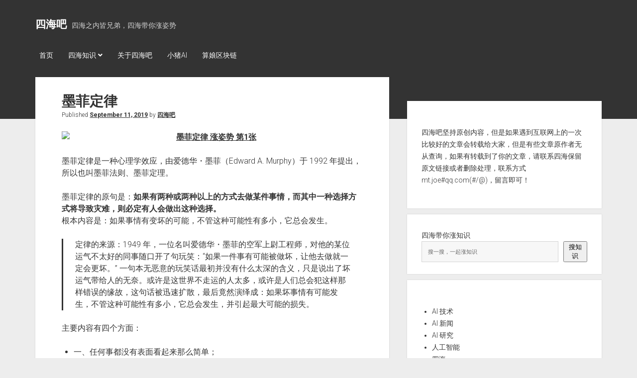

--- FILE ---
content_type: text/html; charset=UTF-8
request_url: https://sihaiba.com/%E5%A2%A8%E8%8F%B2%E5%AE%9A%E5%BE%8B.html
body_size: 18149
content:
<!DOCTYPE html>

<html lang="en-US">

<head>
	<title>墨菲定律 &#8211; 四海吧</title>
<meta name='robots' content='max-image-preview:large' />
<meta charset="UTF-8" />
<meta name="viewport" content="width=device-width, initial-scale=1" />
<meta name="template" content="Period 1.720" />
<link rel='dns-prefetch' href='//fonts.googleapis.com' />
<link rel="alternate" type="application/rss+xml" title="四海吧 &raquo; Feed" href="https://sihaiba.com/feed" />
<link rel="alternate" type="application/rss+xml" title="四海吧 &raquo; Comments Feed" href="https://sihaiba.com/comments/feed" />
<link rel="alternate" type="application/rss+xml" title="四海吧 &raquo; 墨菲定律 Comments Feed" href="https://sihaiba.com/%e5%a2%a8%e8%8f%b2%e5%ae%9a%e5%be%8b.html/feed" />
<link rel="alternate" title="oEmbed (JSON)" type="application/json+oembed" href="https://sihaiba.com/wp-json/oembed/1.0/embed?url=https%3A%2F%2Fsihaiba.com%2F%25e5%25a2%25a8%25e8%258f%25b2%25e5%25ae%259a%25e5%25be%258b.html" />
<link rel="alternate" title="oEmbed (XML)" type="text/xml+oembed" href="https://sihaiba.com/wp-json/oembed/1.0/embed?url=https%3A%2F%2Fsihaiba.com%2F%25e5%25a2%25a8%25e8%258f%25b2%25e5%25ae%259a%25e5%25be%258b.html&#038;format=xml" />
<style id='wp-img-auto-sizes-contain-inline-css' type='text/css'>
img:is([sizes=auto i],[sizes^="auto," i]){contain-intrinsic-size:3000px 1500px}
/*# sourceURL=wp-img-auto-sizes-contain-inline-css */
</style>
<style id='wp-emoji-styles-inline-css' type='text/css'>

	img.wp-smiley, img.emoji {
		display: inline !important;
		border: none !important;
		box-shadow: none !important;
		height: 1em !important;
		width: 1em !important;
		margin: 0 0.07em !important;
		vertical-align: -0.1em !important;
		background: none !important;
		padding: 0 !important;
	}
/*# sourceURL=wp-emoji-styles-inline-css */
</style>
<style id='wp-block-library-inline-css' type='text/css'>
:root{--wp-block-synced-color:#7a00df;--wp-block-synced-color--rgb:122,0,223;--wp-bound-block-color:var(--wp-block-synced-color);--wp-editor-canvas-background:#ddd;--wp-admin-theme-color:#007cba;--wp-admin-theme-color--rgb:0,124,186;--wp-admin-theme-color-darker-10:#006ba1;--wp-admin-theme-color-darker-10--rgb:0,107,160.5;--wp-admin-theme-color-darker-20:#005a87;--wp-admin-theme-color-darker-20--rgb:0,90,135;--wp-admin-border-width-focus:2px}@media (min-resolution:192dpi){:root{--wp-admin-border-width-focus:1.5px}}.wp-element-button{cursor:pointer}:root .has-very-light-gray-background-color{background-color:#eee}:root .has-very-dark-gray-background-color{background-color:#313131}:root .has-very-light-gray-color{color:#eee}:root .has-very-dark-gray-color{color:#313131}:root .has-vivid-green-cyan-to-vivid-cyan-blue-gradient-background{background:linear-gradient(135deg,#00d084,#0693e3)}:root .has-purple-crush-gradient-background{background:linear-gradient(135deg,#34e2e4,#4721fb 50%,#ab1dfe)}:root .has-hazy-dawn-gradient-background{background:linear-gradient(135deg,#faaca8,#dad0ec)}:root .has-subdued-olive-gradient-background{background:linear-gradient(135deg,#fafae1,#67a671)}:root .has-atomic-cream-gradient-background{background:linear-gradient(135deg,#fdd79a,#004a59)}:root .has-nightshade-gradient-background{background:linear-gradient(135deg,#330968,#31cdcf)}:root .has-midnight-gradient-background{background:linear-gradient(135deg,#020381,#2874fc)}:root{--wp--preset--font-size--normal:16px;--wp--preset--font-size--huge:42px}.has-regular-font-size{font-size:1em}.has-larger-font-size{font-size:2.625em}.has-normal-font-size{font-size:var(--wp--preset--font-size--normal)}.has-huge-font-size{font-size:var(--wp--preset--font-size--huge)}.has-text-align-center{text-align:center}.has-text-align-left{text-align:left}.has-text-align-right{text-align:right}.has-fit-text{white-space:nowrap!important}#end-resizable-editor-section{display:none}.aligncenter{clear:both}.items-justified-left{justify-content:flex-start}.items-justified-center{justify-content:center}.items-justified-right{justify-content:flex-end}.items-justified-space-between{justify-content:space-between}.screen-reader-text{border:0;clip-path:inset(50%);height:1px;margin:-1px;overflow:hidden;padding:0;position:absolute;width:1px;word-wrap:normal!important}.screen-reader-text:focus{background-color:#ddd;clip-path:none;color:#444;display:block;font-size:1em;height:auto;left:5px;line-height:normal;padding:15px 23px 14px;text-decoration:none;top:5px;width:auto;z-index:100000}html :where(.has-border-color){border-style:solid}html :where([style*=border-top-color]){border-top-style:solid}html :where([style*=border-right-color]){border-right-style:solid}html :where([style*=border-bottom-color]){border-bottom-style:solid}html :where([style*=border-left-color]){border-left-style:solid}html :where([style*=border-width]){border-style:solid}html :where([style*=border-top-width]){border-top-style:solid}html :where([style*=border-right-width]){border-right-style:solid}html :where([style*=border-bottom-width]){border-bottom-style:solid}html :where([style*=border-left-width]){border-left-style:solid}html :where(img[class*=wp-image-]){height:auto;max-width:100%}:where(figure){margin:0 0 1em}html :where(.is-position-sticky){--wp-admin--admin-bar--position-offset:var(--wp-admin--admin-bar--height,0px)}@media screen and (max-width:600px){html :where(.is-position-sticky){--wp-admin--admin-bar--position-offset:0px}}

/*# sourceURL=wp-block-library-inline-css */
</style><style id='wp-block-button-inline-css' type='text/css'>
.wp-block-button__link{align-content:center;box-sizing:border-box;cursor:pointer;display:inline-block;height:100%;text-align:center;word-break:break-word}.wp-block-button__link.aligncenter{text-align:center}.wp-block-button__link.alignright{text-align:right}:where(.wp-block-button__link){border-radius:9999px;box-shadow:none;padding:calc(.667em + 2px) calc(1.333em + 2px);text-decoration:none}.wp-block-button[style*=text-decoration] .wp-block-button__link{text-decoration:inherit}.wp-block-buttons>.wp-block-button.has-custom-width{max-width:none}.wp-block-buttons>.wp-block-button.has-custom-width .wp-block-button__link{width:100%}.wp-block-buttons>.wp-block-button.has-custom-font-size .wp-block-button__link{font-size:inherit}.wp-block-buttons>.wp-block-button.wp-block-button__width-25{width:calc(25% - var(--wp--style--block-gap, .5em)*.75)}.wp-block-buttons>.wp-block-button.wp-block-button__width-50{width:calc(50% - var(--wp--style--block-gap, .5em)*.5)}.wp-block-buttons>.wp-block-button.wp-block-button__width-75{width:calc(75% - var(--wp--style--block-gap, .5em)*.25)}.wp-block-buttons>.wp-block-button.wp-block-button__width-100{flex-basis:100%;width:100%}.wp-block-buttons.is-vertical>.wp-block-button.wp-block-button__width-25{width:25%}.wp-block-buttons.is-vertical>.wp-block-button.wp-block-button__width-50{width:50%}.wp-block-buttons.is-vertical>.wp-block-button.wp-block-button__width-75{width:75%}.wp-block-button.is-style-squared,.wp-block-button__link.wp-block-button.is-style-squared{border-radius:0}.wp-block-button.no-border-radius,.wp-block-button__link.no-border-radius{border-radius:0!important}:root :where(.wp-block-button .wp-block-button__link.is-style-outline),:root :where(.wp-block-button.is-style-outline>.wp-block-button__link){border:2px solid;padding:.667em 1.333em}:root :where(.wp-block-button .wp-block-button__link.is-style-outline:not(.has-text-color)),:root :where(.wp-block-button.is-style-outline>.wp-block-button__link:not(.has-text-color)){color:currentColor}:root :where(.wp-block-button .wp-block-button__link.is-style-outline:not(.has-background)),:root :where(.wp-block-button.is-style-outline>.wp-block-button__link:not(.has-background)){background-color:initial;background-image:none}
/*# sourceURL=https://sihaiba.com/wp-includes/blocks/button/style.min.css */
</style>
<style id='wp-block-categories-inline-css' type='text/css'>
.wp-block-categories{box-sizing:border-box}.wp-block-categories.alignleft{margin-right:2em}.wp-block-categories.alignright{margin-left:2em}.wp-block-categories.wp-block-categories-dropdown.aligncenter{text-align:center}.wp-block-categories .wp-block-categories__label{display:block;width:100%}
/*# sourceURL=https://sihaiba.com/wp-includes/blocks/categories/style.min.css */
</style>
<style id='wp-block-buttons-inline-css' type='text/css'>
.wp-block-buttons{box-sizing:border-box}.wp-block-buttons.is-vertical{flex-direction:column}.wp-block-buttons.is-vertical>.wp-block-button:last-child{margin-bottom:0}.wp-block-buttons>.wp-block-button{display:inline-block;margin:0}.wp-block-buttons.is-content-justification-left{justify-content:flex-start}.wp-block-buttons.is-content-justification-left.is-vertical{align-items:flex-start}.wp-block-buttons.is-content-justification-center{justify-content:center}.wp-block-buttons.is-content-justification-center.is-vertical{align-items:center}.wp-block-buttons.is-content-justification-right{justify-content:flex-end}.wp-block-buttons.is-content-justification-right.is-vertical{align-items:flex-end}.wp-block-buttons.is-content-justification-space-between{justify-content:space-between}.wp-block-buttons.aligncenter{text-align:center}.wp-block-buttons:not(.is-content-justification-space-between,.is-content-justification-right,.is-content-justification-left,.is-content-justification-center) .wp-block-button.aligncenter{margin-left:auto;margin-right:auto;width:100%}.wp-block-buttons[style*=text-decoration] .wp-block-button,.wp-block-buttons[style*=text-decoration] .wp-block-button__link{text-decoration:inherit}.wp-block-buttons.has-custom-font-size .wp-block-button__link{font-size:inherit}.wp-block-buttons .wp-block-button__link{width:100%}.wp-block-button.aligncenter{text-align:center}
/*# sourceURL=https://sihaiba.com/wp-includes/blocks/buttons/style.min.css */
</style>
<style id='wp-block-search-inline-css' type='text/css'>
.wp-block-search__button{margin-left:10px;word-break:normal}.wp-block-search__button.has-icon{line-height:0}.wp-block-search__button svg{height:1.25em;min-height:24px;min-width:24px;width:1.25em;fill:currentColor;vertical-align:text-bottom}:where(.wp-block-search__button){border:1px solid #ccc;padding:6px 10px}.wp-block-search__inside-wrapper{display:flex;flex:auto;flex-wrap:nowrap;max-width:100%}.wp-block-search__label{width:100%}.wp-block-search.wp-block-search__button-only .wp-block-search__button{box-sizing:border-box;display:flex;flex-shrink:0;justify-content:center;margin-left:0;max-width:100%}.wp-block-search.wp-block-search__button-only .wp-block-search__inside-wrapper{min-width:0!important;transition-property:width}.wp-block-search.wp-block-search__button-only .wp-block-search__input{flex-basis:100%;transition-duration:.3s}.wp-block-search.wp-block-search__button-only.wp-block-search__searchfield-hidden,.wp-block-search.wp-block-search__button-only.wp-block-search__searchfield-hidden .wp-block-search__inside-wrapper{overflow:hidden}.wp-block-search.wp-block-search__button-only.wp-block-search__searchfield-hidden .wp-block-search__input{border-left-width:0!important;border-right-width:0!important;flex-basis:0;flex-grow:0;margin:0;min-width:0!important;padding-left:0!important;padding-right:0!important;width:0!important}:where(.wp-block-search__input){appearance:none;border:1px solid #949494;flex-grow:1;font-family:inherit;font-size:inherit;font-style:inherit;font-weight:inherit;letter-spacing:inherit;line-height:inherit;margin-left:0;margin-right:0;min-width:3rem;padding:8px;text-decoration:unset!important;text-transform:inherit}:where(.wp-block-search__button-inside .wp-block-search__inside-wrapper){background-color:#fff;border:1px solid #949494;box-sizing:border-box;padding:4px}:where(.wp-block-search__button-inside .wp-block-search__inside-wrapper) .wp-block-search__input{border:none;border-radius:0;padding:0 4px}:where(.wp-block-search__button-inside .wp-block-search__inside-wrapper) .wp-block-search__input:focus{outline:none}:where(.wp-block-search__button-inside .wp-block-search__inside-wrapper) :where(.wp-block-search__button){padding:4px 8px}.wp-block-search.aligncenter .wp-block-search__inside-wrapper{margin:auto}.wp-block[data-align=right] .wp-block-search.wp-block-search__button-only .wp-block-search__inside-wrapper{float:right}
/*# sourceURL=https://sihaiba.com/wp-includes/blocks/search/style.min.css */
</style>
<style id='wp-block-tag-cloud-inline-css' type='text/css'>
.wp-block-tag-cloud{box-sizing:border-box}.wp-block-tag-cloud.aligncenter{justify-content:center;text-align:center}.wp-block-tag-cloud a{display:inline-block;margin-right:5px}.wp-block-tag-cloud span{display:inline-block;margin-left:5px;text-decoration:none}:root :where(.wp-block-tag-cloud.is-style-outline){display:flex;flex-wrap:wrap;gap:1ch}:root :where(.wp-block-tag-cloud.is-style-outline a){border:1px solid;font-size:unset!important;margin-right:0;padding:1ch 2ch;text-decoration:none!important}
/*# sourceURL=https://sihaiba.com/wp-includes/blocks/tag-cloud/style.min.css */
</style>
<style id='wp-block-paragraph-inline-css' type='text/css'>
.is-small-text{font-size:.875em}.is-regular-text{font-size:1em}.is-large-text{font-size:2.25em}.is-larger-text{font-size:3em}.has-drop-cap:not(:focus):first-letter{float:left;font-size:8.4em;font-style:normal;font-weight:100;line-height:.68;margin:.05em .1em 0 0;text-transform:uppercase}body.rtl .has-drop-cap:not(:focus):first-letter{float:none;margin-left:.1em}p.has-drop-cap.has-background{overflow:hidden}:root :where(p.has-background){padding:1.25em 2.375em}:where(p.has-text-color:not(.has-link-color)) a{color:inherit}p.has-text-align-left[style*="writing-mode:vertical-lr"],p.has-text-align-right[style*="writing-mode:vertical-rl"]{rotate:180deg}
/*# sourceURL=https://sihaiba.com/wp-includes/blocks/paragraph/style.min.css */
</style>
<style id='global-styles-inline-css' type='text/css'>
:root{--wp--preset--aspect-ratio--square: 1;--wp--preset--aspect-ratio--4-3: 4/3;--wp--preset--aspect-ratio--3-4: 3/4;--wp--preset--aspect-ratio--3-2: 3/2;--wp--preset--aspect-ratio--2-3: 2/3;--wp--preset--aspect-ratio--16-9: 16/9;--wp--preset--aspect-ratio--9-16: 9/16;--wp--preset--color--black: #000000;--wp--preset--color--cyan-bluish-gray: #abb8c3;--wp--preset--color--white: #ffffff;--wp--preset--color--pale-pink: #f78da7;--wp--preset--color--vivid-red: #cf2e2e;--wp--preset--color--luminous-vivid-orange: #ff6900;--wp--preset--color--luminous-vivid-amber: #fcb900;--wp--preset--color--light-green-cyan: #7bdcb5;--wp--preset--color--vivid-green-cyan: #00d084;--wp--preset--color--pale-cyan-blue: #8ed1fc;--wp--preset--color--vivid-cyan-blue: #0693e3;--wp--preset--color--vivid-purple: #9b51e0;--wp--preset--gradient--vivid-cyan-blue-to-vivid-purple: linear-gradient(135deg,rgb(6,147,227) 0%,rgb(155,81,224) 100%);--wp--preset--gradient--light-green-cyan-to-vivid-green-cyan: linear-gradient(135deg,rgb(122,220,180) 0%,rgb(0,208,130) 100%);--wp--preset--gradient--luminous-vivid-amber-to-luminous-vivid-orange: linear-gradient(135deg,rgb(252,185,0) 0%,rgb(255,105,0) 100%);--wp--preset--gradient--luminous-vivid-orange-to-vivid-red: linear-gradient(135deg,rgb(255,105,0) 0%,rgb(207,46,46) 100%);--wp--preset--gradient--very-light-gray-to-cyan-bluish-gray: linear-gradient(135deg,rgb(238,238,238) 0%,rgb(169,184,195) 100%);--wp--preset--gradient--cool-to-warm-spectrum: linear-gradient(135deg,rgb(74,234,220) 0%,rgb(151,120,209) 20%,rgb(207,42,186) 40%,rgb(238,44,130) 60%,rgb(251,105,98) 80%,rgb(254,248,76) 100%);--wp--preset--gradient--blush-light-purple: linear-gradient(135deg,rgb(255,206,236) 0%,rgb(152,150,240) 100%);--wp--preset--gradient--blush-bordeaux: linear-gradient(135deg,rgb(254,205,165) 0%,rgb(254,45,45) 50%,rgb(107,0,62) 100%);--wp--preset--gradient--luminous-dusk: linear-gradient(135deg,rgb(255,203,112) 0%,rgb(199,81,192) 50%,rgb(65,88,208) 100%);--wp--preset--gradient--pale-ocean: linear-gradient(135deg,rgb(255,245,203) 0%,rgb(182,227,212) 50%,rgb(51,167,181) 100%);--wp--preset--gradient--electric-grass: linear-gradient(135deg,rgb(202,248,128) 0%,rgb(113,206,126) 100%);--wp--preset--gradient--midnight: linear-gradient(135deg,rgb(2,3,129) 0%,rgb(40,116,252) 100%);--wp--preset--font-size--small: 12px;--wp--preset--font-size--medium: 20px;--wp--preset--font-size--large: 21px;--wp--preset--font-size--x-large: 42px;--wp--preset--font-size--regular: 16px;--wp--preset--font-size--larger: 28px;--wp--preset--spacing--20: 0.44rem;--wp--preset--spacing--30: 0.67rem;--wp--preset--spacing--40: 1rem;--wp--preset--spacing--50: 1.5rem;--wp--preset--spacing--60: 2.25rem;--wp--preset--spacing--70: 3.38rem;--wp--preset--spacing--80: 5.06rem;--wp--preset--shadow--natural: 6px 6px 9px rgba(0, 0, 0, 0.2);--wp--preset--shadow--deep: 12px 12px 50px rgba(0, 0, 0, 0.4);--wp--preset--shadow--sharp: 6px 6px 0px rgba(0, 0, 0, 0.2);--wp--preset--shadow--outlined: 6px 6px 0px -3px rgb(255, 255, 255), 6px 6px rgb(0, 0, 0);--wp--preset--shadow--crisp: 6px 6px 0px rgb(0, 0, 0);}:where(.is-layout-flex){gap: 0.5em;}:where(.is-layout-grid){gap: 0.5em;}body .is-layout-flex{display: flex;}.is-layout-flex{flex-wrap: wrap;align-items: center;}.is-layout-flex > :is(*, div){margin: 0;}body .is-layout-grid{display: grid;}.is-layout-grid > :is(*, div){margin: 0;}:where(.wp-block-columns.is-layout-flex){gap: 2em;}:where(.wp-block-columns.is-layout-grid){gap: 2em;}:where(.wp-block-post-template.is-layout-flex){gap: 1.25em;}:where(.wp-block-post-template.is-layout-grid){gap: 1.25em;}.has-black-color{color: var(--wp--preset--color--black) !important;}.has-cyan-bluish-gray-color{color: var(--wp--preset--color--cyan-bluish-gray) !important;}.has-white-color{color: var(--wp--preset--color--white) !important;}.has-pale-pink-color{color: var(--wp--preset--color--pale-pink) !important;}.has-vivid-red-color{color: var(--wp--preset--color--vivid-red) !important;}.has-luminous-vivid-orange-color{color: var(--wp--preset--color--luminous-vivid-orange) !important;}.has-luminous-vivid-amber-color{color: var(--wp--preset--color--luminous-vivid-amber) !important;}.has-light-green-cyan-color{color: var(--wp--preset--color--light-green-cyan) !important;}.has-vivid-green-cyan-color{color: var(--wp--preset--color--vivid-green-cyan) !important;}.has-pale-cyan-blue-color{color: var(--wp--preset--color--pale-cyan-blue) !important;}.has-vivid-cyan-blue-color{color: var(--wp--preset--color--vivid-cyan-blue) !important;}.has-vivid-purple-color{color: var(--wp--preset--color--vivid-purple) !important;}.has-black-background-color{background-color: var(--wp--preset--color--black) !important;}.has-cyan-bluish-gray-background-color{background-color: var(--wp--preset--color--cyan-bluish-gray) !important;}.has-white-background-color{background-color: var(--wp--preset--color--white) !important;}.has-pale-pink-background-color{background-color: var(--wp--preset--color--pale-pink) !important;}.has-vivid-red-background-color{background-color: var(--wp--preset--color--vivid-red) !important;}.has-luminous-vivid-orange-background-color{background-color: var(--wp--preset--color--luminous-vivid-orange) !important;}.has-luminous-vivid-amber-background-color{background-color: var(--wp--preset--color--luminous-vivid-amber) !important;}.has-light-green-cyan-background-color{background-color: var(--wp--preset--color--light-green-cyan) !important;}.has-vivid-green-cyan-background-color{background-color: var(--wp--preset--color--vivid-green-cyan) !important;}.has-pale-cyan-blue-background-color{background-color: var(--wp--preset--color--pale-cyan-blue) !important;}.has-vivid-cyan-blue-background-color{background-color: var(--wp--preset--color--vivid-cyan-blue) !important;}.has-vivid-purple-background-color{background-color: var(--wp--preset--color--vivid-purple) !important;}.has-black-border-color{border-color: var(--wp--preset--color--black) !important;}.has-cyan-bluish-gray-border-color{border-color: var(--wp--preset--color--cyan-bluish-gray) !important;}.has-white-border-color{border-color: var(--wp--preset--color--white) !important;}.has-pale-pink-border-color{border-color: var(--wp--preset--color--pale-pink) !important;}.has-vivid-red-border-color{border-color: var(--wp--preset--color--vivid-red) !important;}.has-luminous-vivid-orange-border-color{border-color: var(--wp--preset--color--luminous-vivid-orange) !important;}.has-luminous-vivid-amber-border-color{border-color: var(--wp--preset--color--luminous-vivid-amber) !important;}.has-light-green-cyan-border-color{border-color: var(--wp--preset--color--light-green-cyan) !important;}.has-vivid-green-cyan-border-color{border-color: var(--wp--preset--color--vivid-green-cyan) !important;}.has-pale-cyan-blue-border-color{border-color: var(--wp--preset--color--pale-cyan-blue) !important;}.has-vivid-cyan-blue-border-color{border-color: var(--wp--preset--color--vivid-cyan-blue) !important;}.has-vivid-purple-border-color{border-color: var(--wp--preset--color--vivid-purple) !important;}.has-vivid-cyan-blue-to-vivid-purple-gradient-background{background: var(--wp--preset--gradient--vivid-cyan-blue-to-vivid-purple) !important;}.has-light-green-cyan-to-vivid-green-cyan-gradient-background{background: var(--wp--preset--gradient--light-green-cyan-to-vivid-green-cyan) !important;}.has-luminous-vivid-amber-to-luminous-vivid-orange-gradient-background{background: var(--wp--preset--gradient--luminous-vivid-amber-to-luminous-vivid-orange) !important;}.has-luminous-vivid-orange-to-vivid-red-gradient-background{background: var(--wp--preset--gradient--luminous-vivid-orange-to-vivid-red) !important;}.has-very-light-gray-to-cyan-bluish-gray-gradient-background{background: var(--wp--preset--gradient--very-light-gray-to-cyan-bluish-gray) !important;}.has-cool-to-warm-spectrum-gradient-background{background: var(--wp--preset--gradient--cool-to-warm-spectrum) !important;}.has-blush-light-purple-gradient-background{background: var(--wp--preset--gradient--blush-light-purple) !important;}.has-blush-bordeaux-gradient-background{background: var(--wp--preset--gradient--blush-bordeaux) !important;}.has-luminous-dusk-gradient-background{background: var(--wp--preset--gradient--luminous-dusk) !important;}.has-pale-ocean-gradient-background{background: var(--wp--preset--gradient--pale-ocean) !important;}.has-electric-grass-gradient-background{background: var(--wp--preset--gradient--electric-grass) !important;}.has-midnight-gradient-background{background: var(--wp--preset--gradient--midnight) !important;}.has-small-font-size{font-size: var(--wp--preset--font-size--small) !important;}.has-medium-font-size{font-size: var(--wp--preset--font-size--medium) !important;}.has-large-font-size{font-size: var(--wp--preset--font-size--large) !important;}.has-x-large-font-size{font-size: var(--wp--preset--font-size--x-large) !important;}
/*# sourceURL=global-styles-inline-css */
</style>

<style id='classic-theme-styles-inline-css' type='text/css'>
/*! This file is auto-generated */
.wp-block-button__link{color:#fff;background-color:#32373c;border-radius:9999px;box-shadow:none;text-decoration:none;padding:calc(.667em + 2px) calc(1.333em + 2px);font-size:1.125em}.wp-block-file__button{background:#32373c;color:#fff;text-decoration:none}
/*# sourceURL=/wp-includes/css/classic-themes.min.css */
</style>
<link rel='stylesheet' id='ct-period-google-fonts-css' href='//fonts.googleapis.com/css?family=Roboto%3A300%2C300italic%2C400%2C700&#038;subset=latin%2Clatin-ext&#038;display=swap&#038;ver=6.9' type='text/css' media='all' />
<link rel='stylesheet' id='ct-period-font-awesome-css' href='https://sihaiba.com/wp-content/themes/period/assets/font-awesome/css/all.min.css?ver=6.9' type='text/css' media='all' />
<link rel='stylesheet' id='ct-period-style-css' href='https://sihaiba.com/wp-content/themes/period/style.css?ver=6.9' type='text/css' media='all' />
<style id='ct-period-style-inline-css' type='text/css'>
.smartideo { z-index: 0; text-align: center; background: #CCC; line-height: 0; text-indent: 0; }
.smartideo embed, .smartideo iframe { padding: 0; margin: 0; }
.smartideo .player { width: 100%; height: 500px; overflow: hidden; position: relative; }
.smartideo .player a.smartideo-play-link { display: block; width: 50px; height: 50px; text-decoration: none; border: 0; position: absolute; left: 50%; top: 50%; margin: -25px; }
.smartideo .player a.smartideo-play-link p { display: none; }
.smartideo .player .smartideo-play-button { width: 0; height: 0; border-top: 25px solid transparent; border-left: 50px solid #FFF; border-bottom: 25px solid transparent; }
.smartideo .tips { background: #f2f2f2; text-align: center; max-height: 32px; line-height: 32px; font-size: 12px; }
.smartideo .tips a { text-decoration: none; }

@media screen and (max-width:959px){
    .smartideo .player { height: 450px; }
}
@media screen and (max-width:767px){
    .smartideo .player { height: 400px; }
}
@media screen and (max-width:639px){
    .smartideo .player { height: 350px; }
}
@media screen and (max-width:479px){
    .smartideo .player { height: 250px; }
}

.last-updated {
    color: #db7c22;
background: #fff4b9;
border: 1px solid #eac946;
overflow: hidden;
margin: 10px 0;
padding: 15px 15px 15px 35px;
font-size: 14px;
}

.post_hide_box, .secret-password{
	background: none repeat scroll 0 0 #fcffff;
	border: 1px dashed #24b4f0;
	color: #123456;
	padding: 10px;
	border-radius: 9px;
	margin: 18px 0px;
	overflow:hidden;
	clear:both;
	}
.post_hide_box .post-secret{
	font-size: 18px;
	line-height:20px;
	color:#f0503c;
	margin:5px;
	}
.post_hide_box form{ margin:15px 5px;}
.post_hide_box form span{ font-size:18px; font-weight:bold;}
.post_hide_box .erweima{ margin: 15px;}
.post_hide_box input[type=password]{
	color: #00a0f0;
	padding: 5px;
	background-color: #fff;
	border: 1px solid #24b4f0;
	border-radius: 5px;
	font-size: 12px;
	margin: 0px 5px;
	-moz-transition: border .25s linear,color .25s linear,background-color .25s linear;
	-webkit-transition: border .25s linear,color .25s linear,background-color .25s linear; -o-transition: border .25s linear,color .25s linear,background-color .25s linear;
	transition: border .25s linear,color .25s linear,background-color .25s linear;}
.post_hide_box input[type=submit] {
    background: #24b4f0;
	border: none;
	padding: 5px;
	width: 88px;
	color: #fff;
	border-radius: 5px;
	font-size: 16px;
	font-weight:bold;
	}
.details{
	color:#123456;
    font-size: 16px;
	line-height: 30px;
	margin: 5px;
	padding: 3px;
	}
.post_hide_box .details span{color:#e74c3c;}
/*# sourceURL=ct-period-style-inline-css */
</style>
<script type="text/javascript" src="https://sihaiba.com/wp-includes/js/jquery/jquery.min.js?ver=3.7.1" id="jquery-core-js"></script>
<script type="text/javascript" src="https://sihaiba.com/wp-includes/js/jquery/jquery-migrate.min.js?ver=3.4.1" id="jquery-migrate-js"></script>
<link rel="https://api.w.org/" href="https://sihaiba.com/wp-json/" /><link rel="alternate" title="JSON" type="application/json" href="https://sihaiba.com/wp-json/wp/v2/posts/1853" /><link rel="EditURI" type="application/rsd+xml" title="RSD" href="https://sihaiba.com/xmlrpc.php?rsd" />
<meta name="generator" content="WordPress 6.9" />
<link rel="canonical" href="https://sihaiba.com/%e5%a2%a8%e8%8f%b2%e5%ae%9a%e5%be%8b.html" />
<link rel='shortlink' href='https://sihaiba.com/?p=1853' />
<link rel="icon" href="https://sihaiba.com/wp-content/uploads/2022/11/cropped-unnamed-32x32.png" sizes="32x32" />
<link rel="icon" href="https://sihaiba.com/wp-content/uploads/2022/11/cropped-unnamed-192x192.png" sizes="192x192" />
<link rel="apple-touch-icon" href="https://sihaiba.com/wp-content/uploads/2022/11/cropped-unnamed-180x180.png" />
<meta name="msapplication-TileImage" content="https://sihaiba.com/wp-content/uploads/2022/11/cropped-unnamed-270x270.png" />
		<style type="text/css" id="wp-custom-css">
			.smartideo { z-index: 0; text-align: center; background: #CCC; line-height: 0; text-indent: 0; }
.smartideo embed, .smartideo iframe { padding: 0; margin: 0; }
.smartideo .player { width: 100%; height: 500px; overflow: hidden; position: relative; }
.smartideo .player a.smartideo-play-link { display: block; width: 50px; height: 50px; text-decoration: none; border: 0; position: absolute; left: 50%; top: 50%; margin: -25px; }
.smartideo .player a.smartideo-play-link p { display: none; }
.smartideo .player .smartideo-play-button { width: 0; height: 0; border-top: 25px solid transparent; border-left: 50px solid #FFF; border-bottom: 25px solid transparent; }
.smartideo .tips { background: #f2f2f2; text-align: center; max-height: 32px; line-height: 32px; font-size: 12px; }
.smartideo .tips a { text-decoration: none; }

@media screen and (max-width:959px){
    .smartideo .player { height: 450px; }
}
@media screen and (max-width:767px){
    .smartideo .player { height: 400px; }
}
@media screen and (max-width:639px){
    .smartideo .player { height: 350px; }
}
@media screen and (max-width:479px){
    .smartideo .player { height: 250px; }
}

.last-updated {
    color: #db7c22;
background: #fff4b9;
border: 1px solid #eac946;
overflow: hidden;
margin: 10px 0;
padding: 15px 15px 15px 35px;
font-size: 14px;
}

.post_hide_box, .secret-password{
	background: none repeat scroll 0 0 #fcffff;
	border: 1px dashed #24b4f0;
	color: #123456;
	padding: 10px;
	border-radius: 9px;
	margin: 18px 0px;
	overflow:hidden;
	clear:both;
	}
.post_hide_box .post-secret{
	font-size: 18px;
	line-height:20px;
	color:#f0503c;
	margin:5px;
	}
.post_hide_box form{ margin:15px 5px;}
.post_hide_box form span{ font-size:18px; font-weight:bold;}
.post_hide_box .erweima{ margin: 15px;}
.post_hide_box input[type=password]{
	color: #00a0f0;
	padding: 5px;
	background-color: #fff;
	border: 1px solid #24b4f0;
	border-radius: 5px;
	font-size: 12px;
	margin: 0px 5px;
	-moz-transition: border .25s linear,color .25s linear,background-color .25s linear;
	-webkit-transition: border .25s linear,color .25s linear,background-color .25s linear; -o-transition: border .25s linear,color .25s linear,background-color .25s linear;
	transition: border .25s linear,color .25s linear,background-color .25s linear;}
.post_hide_box input[type=submit] {
    background: #24b4f0;
	border: none;
	padding: 5px;
	width: 88px;
	color: #fff;
	border-radius: 5px;
	font-size: 16px;
	font-weight:bold;
	}
.details{
	color:#123456;
    font-size: 16px;
	line-height: 30px;
	margin: 5px;
	padding: 3px;
	}
.post_hide_box .details span{color:#e74c3c;}		</style>
			<meta name="description" content="墨菲定律" /></head>

<body id="period" class="wp-singular post-template-default single single-post postid-1853 single-format-standard wp-theme-period">
<a class="skip-content" href="#main">Press &quot;Enter&quot; to skip to content</a>
<div id="overflow-container" class="overflow-container">
			<header class="site-header" id="site-header" role="banner">
		<div class="max-width">
			<div id="title-container" class="title-container">
				<div id='site-title' class='site-title'><a href='https://sihaiba.com'>四海吧</a></div>				<p class="tagline">四海之内皆兄弟，四海带你涨姿势</p>			</div>
			<button id="toggle-navigation" class="toggle-navigation" name="toggle-navigation" aria-expanded="false">
				<span class="screen-reader-text">open menu</span>
				<svg width="36px" height="23px" viewBox="0 0 36 23" version="1.1" xmlns="http://www.w3.org/2000/svg" xmlns:xlink="http://www.w3.org/1999/xlink">
				    <desc>mobile menu toggle button</desc>
				    <g stroke="none" stroke-width="1" fill="none" fill-rule="evenodd">
				        <g transform="translate(-142.000000, -104.000000)" fill="#FFFFFF">
				            <g transform="translate(142.000000, 104.000000)">
				                <rect x="0" y="20" width="36" height="3"></rect>
				                <rect x="0" y="10" width="36" height="3"></rect>
				                <rect x="0" y="0" width="36" height="3"></rect>
				            </g>
				        </g>
				    </g>
				</svg>			</button>
			<div id="menu-primary-container" class="menu-primary-container">
				<div class="icon-container">
														</div>
				<div id="menu-primary" class="menu-container menu-primary" role="navigation">
    <nav class="menu"><ul id="menu-primary-items" class="menu-primary-items"><li id="menu-item-8759" class="menu-item menu-item-type-custom menu-item-object-custom menu-item-home menu-item-8759"><a href="https://sihaiba.com/">首页</a></li>
<li id="menu-item-9135" class="menu-item menu-item-type-custom menu-item-object-custom menu-item-has-children menu-item-9135"><a href="#">四海知识</a><button class="toggle-dropdown" aria-expanded="false" name="toggle-dropdown"><span class="screen-reader-text">open dropdown menu</span><span class="arrow"></span></button>
<ul class="sub-menu">
	<li id="menu-item-9136" class="menu-item menu-item-type-taxonomy menu-item-object-category current-post-ancestor current-menu-parent current-post-parent menu-item-9136"><a href="https://sihaiba.com/zhangzishi">涨姿势</a></li>
	<li id="menu-item-9137" class="menu-item menu-item-type-taxonomy menu-item-object-category menu-item-9137"><a href="https://sihaiba.com/fuliba">福利吧</a></li>
	<li id="menu-item-9138" class="menu-item menu-item-type-taxonomy menu-item-object-category menu-item-9138"><a href="https://sihaiba.com/jishu">技术控</a></li>
	<li id="menu-item-9139" class="menu-item menu-item-type-taxonomy menu-item-object-category menu-item-9139"><a href="https://sihaiba.com/hot">热门事件</a></li>
	<li id="menu-item-9140" class="menu-item menu-item-type-taxonomy menu-item-object-category menu-item-9140"><a href="https://sihaiba.com/fuli">福利福利</a></li>
	<li id="menu-item-9141" class="menu-item menu-item-type-taxonomy menu-item-object-category menu-item-9141"><a href="https://sihaiba.com/dianying">电影推荐</a></li>
	<li id="menu-item-9142" class="menu-item menu-item-type-taxonomy menu-item-object-category menu-item-9142"><a href="https://sihaiba.com/qingbaoju">火星情报局</a></li>
	<li id="menu-item-9143" class="menu-item menu-item-type-taxonomy menu-item-object-category menu-item-9143"><a href="https://sihaiba.com/yinyue">音乐推荐</a></li>
	<li id="menu-item-9144" class="menu-item menu-item-type-taxonomy menu-item-object-category menu-item-9144"><a href="https://sihaiba.com/world">四海</a></li>
</ul>
</li>
<li id="menu-item-8799" class="menu-item menu-item-type-post_type menu-item-object-page menu-item-8799"><a target="_blank" href="https://sihaiba.com/about">关于四海吧</a></li>
<li id="menu-item-8781" class="menu-item menu-item-type-custom menu-item-object-custom menu-item-8781"><a target="_blank" href="http://www.xiaozhuai.com" title="让AI帮助每一个人">小猪AI</a></li>
<li id="menu-item-9211" class="menu-item menu-item-type-custom menu-item-object-custom menu-item-9211"><a href="https://sihaiba.com/blockchain">算娘区块链</a></li>
</ul></nav></div>
			</div>
		</div>
	</header>
			<div id="primary-container" class="primary-container">
		<div class="max-width">
			<section id="main" class="main" role="main">
				
<div id="loop-container" class="loop-container">
    <div class="post-1853 post type-post status-publish format-standard hentry category-zhangzishi tag-161 entry">
	<article>
						<div class="post-container">
			<div class='post-header'>
				<h1 class='post-title'>墨菲定律</h1>
				<div class="post-byline">Published <a class='date' href='https://sihaiba.com/2019/09'>September 11, 2019</a> by <a class='author' href='https://sihaiba.com/author/sean'>四海吧</a></div>			</div>
			<div class="post-content">
								<p><a href="https://tva1.sinaimg.com/large/6f8a2832gy1fj22a9ifzgj20qo0js7l7.jpg"><img fetchpriority="high" decoding="async" src="https://tva1.sinaimg.com/large/6f8a2832gy1fj22a9ifzgj20qo0js7l7.jpg" width="960" height="712" class="aligncenter size-full" / alt="墨菲定律 涨姿势 第1张" title="墨菲定律 涨姿势 第1张-四海吧" ></a></p>
<p>墨菲定律是一种心理学效应，由爱德华・墨菲（Edward A. Murphy）于 1992 年提出，所以也叫墨菲法则、墨菲定理。</p>
<p>墨菲定律的原句是：<strong>如果有两种或两种以上的方式去做某件事情，而其中一种选择方式将导致灾难，则必定有人会做出这种选择。</strong><br />
根本内容是：如果事情有变坏的可能，不管这种可能性有多小，它总会发生。</p>
<blockquote><p>定律的来源：1949 年，一位名叫爱德华・墨菲的空军上尉工程师，对他的某位运气不太好的同事随口开了句玩笑：“如果一件事有可能被做坏，让他去做就一定会更坏。” 一句本无恶意的玩笑话最初并没有什么太深的含义，只是说出了坏运气带给人的无奈。或许是这世界不走运的人太多，或许是人们总会犯这样那样错误的缘故，这句话被迅速扩散，最后竟然演绎成：如果坏事情有可能发生，不管这种可能性有多小，它总会发生，并引起最大可能的损失。</p></blockquote>
<p>主要内容有四个方面：</p>
<ul>
<li>一、任何事都没有表面看起来那么简单；</li>
<li>二、所有的事都会比你预计的时间长；</li>
<li>三、会出错的事总会出错；</li>
<li>四、如果你担心某种情况发生，那么它就更有可能发生。</li>
</ul>
<p>“墨菲定律” 的根本内容是 “凡是可能出错的事有很大几率会出错”。指的是任何一个事件，只要具有大于零的机率，就不能够假设它不会发生。</p>
<p>墨菲定律是一种客观存在。要在企业管理、日常工作和生活中防范墨菲定律可能导致的恶性后果，必须从行为、技术、机制、环境等多方面因素入手，而对其在思想心理上的重视无疑要放到首位。</p>
<p>逐渐防危，严防隐患。小的隐患若不消除，就有可能扩大增长，其造成事故的几率也会慢慢增加。这对于巨大、复杂的技术系统来说尤为可怕。</p>
<p>看淡压力，持平常心。因面临压力太大而心态失常，这是导致悲剧发生的最常见原因之一。</p>
<p>守正安分，不图侥幸。侥幸心理是一种不想遵循客观规律、只想依靠机会或运气等偶然因素实现成功愿望或消灾免难的心理。它使得人们投机取巧、明知故犯、不讲因果、不守规则，变得懒惰懈怠、好走捷径。因其只依赖偶然因素，所以它必然不遵循因果规律，轻视或放纵隐患，在现实中往往如墨菲定律预言的那样事与愿违。</p>
											</div>
			<div class="post-meta">
				<p class="post-categories"><span>Published in </span><a href="https://sihaiba.com/zhangzishi" title="View all posts in 涨姿势">涨姿势</a></p>				<div class="post-tags"><ul><li><a href="https://sihaiba.com/tag/%e5%a2%a8%e8%8f%b2%e5%ae%9a%e5%be%8b" title="View all posts tagged 墨菲定律">墨菲定律</a></li></ul></div>				<nav class="further-reading">
	<div class="previous">
		<span>Previous Post</span>
		<a href="https://sihaiba.com/%e9%ab%98%e9%a2%9c%e5%80%bc%e7%94%b7%e7%89%88%e6%a1%a5%e6%9c%ac%e7%8e%af%e5%a5%88%ef%bc%8c%e5%a5%b3%e8%a3%85%e5%a4%a7%e4%bd%ac%e3%80%8c%e6%b3%89chris%e3%80%8d%e7%9a%84%e6%a8%a1%e4%bb%bf%e7%a7%80.html" rel="prev">高颜值男版桥本环奈，女装大佬「泉Chris」的模仿秀</a>	</div>
	<div class="next">
		<span>Next Post</span>
		<a href="https://sihaiba.com/iphone-11%e5%8f%91%e5%b8%83%e4%bc%9a%e8%8b%b9%e6%9e%9c%e9%a6%96%e6%ac%a1%e5%af%b9%e6%af%94%e5%8d%8e%e4%b8%ba-%e7%bd%91%e5%8f%8b%e5%8a%9b%e6%8c%ba%ef%bc%9a%e5%8d%8e%e4%b8%ba%e5%8a%a0%e6%b2%b9.html" rel="next">iPhone 11发布会苹果首次对比华为 网友力挺：华为加油</a>	</div>
</nav>			</div>
		</div>
	</article>
	<div class="comments-container">
		<section id="comments" class="comments">
    <ol class="comment-list">
      </ol>
  	<div id="respond" class="comment-respond">
		<div id="reply-title" class="comment-reply-title">Leave a Reply <small><a rel="nofollow" id="cancel-comment-reply-link" href="/%E5%A2%A8%E8%8F%B2%E5%AE%9A%E5%BE%8B.html#respond" style="display:none;">Cancel reply</a></small></div><form action="https://sihaiba.com/wp-comments-post.php" method="post" id="commentform" class="comment-form"><p class="comment-notes"><span id="email-notes">Your email address will not be published.</span> <span class="required-field-message">Required fields are marked <span class="required">*</span></span></p><p class="comment-form-comment">
	            <label for="comment">Comment</label>
	            <textarea required id="comment" name="comment" cols="45" rows="8" aria-required="true"></textarea>
	        </p><p class="comment-form-author">
	            <label for="author">Name*</label>
	            <input id="author" name="author" type="text" placeholder="Jane Doe" value="" size="30" aria-required='true' />
	        </p>
<p class="comment-form-email">
	            <label for="email">Email*</label>
	            <input id="email" name="email" type="email" placeholder="name@email.com" value="" size="30" aria-required='true' />
	        </p>
<p class="comment-form-url">
	            <label for="url">Website</label>
	            <input id="url" name="url" type="url" placeholder="http://google.com" value="" size="30" />
	            </p>
<p class="comment-form-cookies-consent"><input id="wp-comment-cookies-consent" name="wp-comment-cookies-consent" type="checkbox" value="yes" /> <label for="wp-comment-cookies-consent">Save my name, email, and website in this browser for the next time I comment.</label></p>
<p class="form-submit"><input name="submit" type="submit" id="submit" class="submit" value="Post Comment" /> <input type='hidden' name='comment_post_ID' value='1853' id='comment_post_ID' />
<input type='hidden' name='comment_parent' id='comment_parent' value='0' />
</p></form>	</div><!-- #respond -->
	</section>	</div>
</div></div></section> <!-- .main -->
    <aside class="sidebar sidebar-primary" id="sidebar-primary" role="complementary">
        <h2 class="screen-reader-text">Sidebar</h2>
        <section id="block-9" class="widget widget_block widget_text">
<p>四海吧坚持原创内容，但是如果遇到互联网上的一次比较好的文章会转载给大家，但是有些文章原作者无从查询，如果有转载到了你的文章，请联系四海保留原文链接或者删除处理，联系方式mt.joe#qq.com(#/@)，留言即可！</p>
</section><section id="block-11" class="widget widget_block widget_search"><form role="search" method="get" action="https://sihaiba.com/" class="wp-block-search__button-outside wp-block-search__text-button wp-block-search"    ><label class="wp-block-search__label" for="wp-block-search__input-1" >四海带你涨知识</label><div class="wp-block-search__inside-wrapper" ><input class="wp-block-search__input" id="wp-block-search__input-1" placeholder="搜一搜，一起涨知识" value="" type="search" name="s" required /><button aria-label="搜知识" class="wp-block-search__button wp-element-button" type="submit" >搜知识</button></div></form></section><section id="block-7" class="widget widget_block widget_categories"><ul class="wp-block-categories-list wp-block-categories">	<li class="cat-item cat-item-504"><a href="https://sihaiba.com/ai-tech">AI 技术</a>
</li>
	<li class="cat-item cat-item-503"><a href="https://sihaiba.com/ai-news">AI 新闻</a>
</li>
	<li class="cat-item cat-item-500"><a href="https://sihaiba.com/research">AI 研究</a>
</li>
	<li class="cat-item cat-item-498"><a href="https://sihaiba.com/ai">人工智能</a>
</li>
	<li class="cat-item cat-item-1"><a href="https://sihaiba.com/world">四海</a>
</li>
	<li class="cat-item cat-item-2"><a href="https://sihaiba.com/jishu">技术控</a>
</li>
	<li class="cat-item cat-item-502"><a href="https://sihaiba.com/data">数据科学</a>
</li>
	<li class="cat-item cat-item-499"><a href="https://sihaiba.com/machine-learning">机器学习</a>
</li>
	<li class="cat-item cat-item-3"><a href="https://sihaiba.com/zhangzishi">涨姿势</a>
</li>
	<li class="cat-item cat-item-4"><a href="https://sihaiba.com/qingbaoju">火星情报局</a>
</li>
	<li class="cat-item cat-item-5"><a href="https://sihaiba.com/hot">热门事件</a>
</li>
	<li class="cat-item cat-item-6"><a href="https://sihaiba.com/dianying">电影推荐</a>
</li>
	<li class="cat-item cat-item-7"><a href="https://sihaiba.com/fuliba">福利吧</a>
</li>
	<li class="cat-item cat-item-8"><a href="https://sihaiba.com/fuli">福利福利</a>
</li>
	<li class="cat-item cat-item-501"><a href="https://sihaiba.com/compute">计算科学</a>
</li>
	<li class="cat-item cat-item-9"><a href="https://sihaiba.com/yinyue">音乐推荐</a>
</li>
</ul></section><section id="block-10" class="widget widget_block">
<div class="wp-block-buttons is-layout-flex wp-block-buttons-is-layout-flex">
<div class="wp-block-button"><a class="wp-block-button__link wp-element-button" href="http://www.sihaiba.com/laosiji" target="_blank" rel="noreferrer noopener">老司机一个页面足以</a></div>
</div>
</section><section id="block-8" class="widget widget_block widget_tag_cloud"><p class="wp-block-tag-cloud"><a href="https://sihaiba.com/tag/advanced-300" class="tag-cloud-link tag-link-633 tag-link-position-1" style="font-size: 8pt;" aria-label="Advanced (300) (44 items)">Advanced (300)</a>
<a href="https://sihaiba.com/tag/ai" class="tag-cloud-link tag-link-653 tag-link-position-2" style="font-size: 17.837837837838pt;" aria-label="AI (484 items)">AI</a>
<a href="https://sihaiba.com/tag/ai-paper-summary" class="tag-cloud-link tag-link-837 tag-link-position-3" style="font-size: 9.8918918918919pt;" aria-label="AI Paper Summary (70 items)">AI Paper Summary</a>
<a href="https://sihaiba.com/tag/ai-shorts" class="tag-cloud-link tag-link-692 tag-link-position-4" style="font-size: 19.445945945946pt;" aria-label="AI Shorts (718 items)">AI Shorts</a>
<a href="https://sihaiba.com/tag/ai-tool" class="tag-cloud-link tag-link-899 tag-link-position-5" style="font-size: 8.2837837837838pt;" aria-label="AI Tool (47 items)">AI Tool</a>
<a href="https://sihaiba.com/tag/amazon-sagemaker" class="tag-cloud-link tag-link-629 tag-link-position-6" style="font-size: 10.743243243243pt;" aria-label="Amazon SageMaker (86 items)">Amazon SageMaker</a>
<a href="https://sihaiba.com/tag/applications" class="tag-cloud-link tag-link-693 tag-link-position-7" style="font-size: 19.445945945946pt;" aria-label="Applications (730 items)">Applications</a>
<a href="https://sihaiba.com/tag/artificial-intelligence" class="tag-cloud-link tag-link-508 tag-link-position-8" style="font-size: 22pt;" aria-label="Artificial intelligence (1,347 items)">Artificial intelligence</a>
<a href="https://sihaiba.com/tag/blogathon" class="tag-cloud-link tag-link-646 tag-link-position-9" style="font-size: 11.689189189189pt;" aria-label="blogathon (108 items)">blogathon</a>
<a href="https://sihaiba.com/tag/chatgpt" class="tag-cloud-link tag-link-750 tag-link-position-10" style="font-size: 12.351351351351pt;" aria-label="ChatGPT (127 items)">ChatGPT</a>
<a href="https://sihaiba.com/tag/communications-networking" class="tag-cloud-link tag-link-772 tag-link-position-11" style="font-size: 8.5675675675676pt;" aria-label="communications / networking (50 items)">communications / networking</a>
<a href="https://sihaiba.com/tag/computer-applications" class="tag-cloud-link tag-link-602 tag-link-position-12" style="font-size: 12.918918918919pt;" aria-label="computer applications (148 items)">computer applications</a>
<a href="https://sihaiba.com/tag/computers-and-society" class="tag-cloud-link tag-link-603 tag-link-position-13" style="font-size: 14.810810810811pt;" aria-label="computers and society (231 items)">computers and society</a>
<a href="https://sihaiba.com/tag/computer-systems" class="tag-cloud-link tag-link-598 tag-link-position-14" style="font-size: 11.310810810811pt;" aria-label="computer systems (100 items)">computer systems</a>
<a href="https://sihaiba.com/tag/computer-vision" class="tag-cloud-link tag-link-528 tag-link-position-15" style="font-size: 15pt;" aria-label="Computer vision (246 items)">Computer vision</a>
<a href="https://sihaiba.com/tag/data" class="tag-cloud-link tag-link-518 tag-link-position-16" style="font-size: 8pt;" aria-label="Data (44 items)">Data</a>
<a href="https://sihaiba.com/tag/data-science" class="tag-cloud-link tag-link-687 tag-link-position-17" style="font-size: 16.324324324324pt;" aria-label="Data Science (335 items)">Data Science</a>
<a href="https://sihaiba.com/tag/deep-learning" class="tag-cloud-link tag-link-608 tag-link-position-18" style="font-size: 15pt;" aria-label="Deep Learning (244 items)">Deep Learning</a>
<a href="https://sihaiba.com/tag/editors-pick" class="tag-cloud-link tag-link-694 tag-link-position-19" style="font-size: 19.918918918919pt;" aria-label="Editors Pick (814 items)">Editors Pick</a>
<a href="https://sihaiba.com/tag/generative-ai" class="tag-cloud-link tag-link-631 tag-link-position-20" style="font-size: 13.297297297297pt;" aria-label="Generative AI (161 items)">Generative AI</a>
<a href="https://sihaiba.com/tag/hardware" class="tag-cloud-link tag-link-599 tag-link-position-21" style="font-size: 12.540540540541pt;" aria-label="hardware (133 items)">hardware</a>
<a href="https://sihaiba.com/tag/human-computer-interaction" class="tag-cloud-link tag-link-545 tag-link-position-22" style="font-size: 13.581081081081pt;" aria-label="Human-computer interaction (171 items)">Human-computer interaction</a>
<a href="https://sihaiba.com/tag/information-systems" class="tag-cloud-link tag-link-604 tag-link-position-23" style="font-size: 10.27027027027pt;" aria-label="information systems (76 items)">information systems</a>
<a href="https://sihaiba.com/tag/language-model" class="tag-cloud-link tag-link-697 tag-link-position-24" style="font-size: 16.797297297297pt;" aria-label="Language Model (376 items)">Language Model</a>
<a href="https://sihaiba.com/tag/large-language-model" class="tag-cloud-link tag-link-698 tag-link-position-25" style="font-size: 13.864864864865pt;" aria-label="Large Language Model (187 items)">Large Language Model</a>
<a href="https://sihaiba.com/tag/large-language-models" class="tag-cloud-link tag-link-747 tag-link-position-26" style="font-size: 9.2297297297297pt;" aria-label="Large Language Models (59 items)">Large Language Models</a>
<a href="https://sihaiba.com/tag/legal-aspects" class="tag-cloud-link tag-link-606 tag-link-position-27" style="font-size: 10.554054054054pt;" aria-label="legal aspects (83 items)">legal aspects</a>
<a href="https://sihaiba.com/tag/llm" class="tag-cloud-link tag-link-878 tag-link-position-28" style="font-size: 10.648648648649pt;" aria-label="Llm (85 items)">Llm</a>
<a href="https://sihaiba.com/tag/machine-learning" class="tag-cloud-link tag-link-509 tag-link-position-29" style="font-size: 20.486486486486pt;" aria-label="Machine learning (924 items)">Machine learning</a>
<a href="https://sihaiba.com/tag/management" class="tag-cloud-link tag-link-600 tag-link-position-30" style="font-size: 12.918918918919pt;" aria-label="management (146 items)">management</a>
<a href="https://sihaiba.com/tag/models" class="tag-cloud-link tag-link-765 tag-link-position-31" style="font-size: 10.27027027027pt;" aria-label="Models (77 items)">Models</a>
<a href="https://sihaiba.com/tag/news" class="tag-cloud-link tag-link-625 tag-link-position-32" style="font-size: 11.972972972973pt;" aria-label="News (116 items)">News</a>
<a href="https://sihaiba.com/tag/nlp" class="tag-cloud-link tag-link-819 tag-link-position-33" style="font-size: 10.459459459459pt;" aria-label="NLP (81 items)">NLP</a>
<a href="https://sihaiba.com/tag/openai" class="tag-cloud-link tag-link-658 tag-link-position-34" style="font-size: 9.3243243243243pt;" aria-label="OpenAI (61 items)">OpenAI</a>
<a href="https://sihaiba.com/tag/performance-and-reliability" class="tag-cloud-link tag-link-601 tag-link-position-35" style="font-size: 13.581081081081pt;" aria-label="performance and reliability (174 items)">performance and reliability</a>
<a href="https://sihaiba.com/tag/programming" class="tag-cloud-link tag-link-523 tag-link-position-36" style="font-size: 9.8918918918919pt;" aria-label="Programming (69 items)">Programming</a>
<a href="https://sihaiba.com/tag/python" class="tag-cloud-link tag-link-689 tag-link-position-37" style="font-size: 12.445945945946pt;" aria-label="Python (131 items)">Python</a>
<a href="https://sihaiba.com/tag/research" class="tag-cloud-link tag-link-505 tag-link-position-38" style="font-size: 10.175675675676pt;" aria-label="Research (75 items)">Research</a>
<a href="https://sihaiba.com/tag/school-of-engineering" class="tag-cloud-link tag-link-513 tag-link-position-39" style="font-size: 8pt;" aria-label="School of Engineering (44 items)">School of Engineering</a>
<a href="https://sihaiba.com/tag/security" class="tag-cloud-link tag-link-607 tag-link-position-40" style="font-size: 9.9864864864865pt;" aria-label="security (71 items)">security</a>
<a href="https://sihaiba.com/tag/staff" class="tag-cloud-link tag-link-537 tag-link-position-41" style="font-size: 18.405405405405pt;" aria-label="Staff (563 items)">Staff</a>
<a href="https://sihaiba.com/tag/tech" class="tag-cloud-link tag-link-624 tag-link-position-42" style="font-size: 9.4189189189189pt;" aria-label="Tech (62 items)">Tech</a>
<a href="https://sihaiba.com/tag/tech-news" class="tag-cloud-link tag-link-695 tag-link-position-43" style="font-size: 17.743243243243pt;" aria-label="Tech News (482 items)">Tech News</a>
<a href="https://sihaiba.com/tag/technology" class="tag-cloud-link tag-link-662 tag-link-position-44" style="font-size: 18.310810810811pt;" aria-label="Technology (549 items)">Technology</a>
<a href="https://sihaiba.com/tag/uncategorized" class="tag-cloud-link tag-link-696 tag-link-position-45" style="font-size: 17.932432432432pt;" aria-label="Uncategorized (497 items)">Uncategorized</a></p></section>    </aside>
</div><!-- .max-width -->
</div><!-- .primary-container -->

<footer id="site-footer" class="site-footer" role="contentinfo">
    <div class="max-width">
            </div>
    <div class="design-credit">
        <span>
            Copyright &copy; 2015-2022 <a href="https://sihaiba.com/">四海吧</a> | <a href="/wp-sitemap.xml" target="_blank">网站地图</a> | <a href="/privacy-policy" target="_blank">Privacy Policy</a> 
        </span>
    </div>
</footer>
</div><!-- .overflow-container -->


<script type="speculationrules">
{"prefetch":[{"source":"document","where":{"and":[{"href_matches":"/*"},{"not":{"href_matches":["/wp-*.php","/wp-admin/*","/wp-content/uploads/*","/wp-content/*","/wp-content/plugins/*","/wp-content/themes/period/*","/*\\?(.+)"]}},{"not":{"selector_matches":"a[rel~=\"nofollow\"]"}},{"not":{"selector_matches":".no-prefetch, .no-prefetch a"}}]},"eagerness":"conservative"}]}
</script>
<script type="text/javascript" id="ct-period-js-js-extra">
/* <![CDATA[ */
var ct_period_objectL10n = {"openMenu":"open menu","closeMenu":"close menu","openChildMenu":"open dropdown menu","closeChildMenu":"close dropdown menu"};
//# sourceURL=ct-period-js-js-extra
/* ]]> */
</script>
<script type="text/javascript" src="https://sihaiba.com/wp-content/themes/period/js/build/production.min.js?ver=6.9" id="ct-period-js-js"></script>
<script type="text/javascript" src="https://sihaiba.com/wp-includes/js/comment-reply.min.js?ver=6.9" id="comment-reply-js" async="async" data-wp-strategy="async" fetchpriority="low"></script>
<script id="wp-emoji-settings" type="application/json">
{"baseUrl":"https://s.w.org/images/core/emoji/17.0.2/72x72/","ext":".png","svgUrl":"https://s.w.org/images/core/emoji/17.0.2/svg/","svgExt":".svg","source":{"concatemoji":"https://sihaiba.com/wp-includes/js/wp-emoji-release.min.js?ver=6.9"}}
</script>
<script type="module">
/* <![CDATA[ */
/*! This file is auto-generated */
const a=JSON.parse(document.getElementById("wp-emoji-settings").textContent),o=(window._wpemojiSettings=a,"wpEmojiSettingsSupports"),s=["flag","emoji"];function i(e){try{var t={supportTests:e,timestamp:(new Date).valueOf()};sessionStorage.setItem(o,JSON.stringify(t))}catch(e){}}function c(e,t,n){e.clearRect(0,0,e.canvas.width,e.canvas.height),e.fillText(t,0,0);t=new Uint32Array(e.getImageData(0,0,e.canvas.width,e.canvas.height).data);e.clearRect(0,0,e.canvas.width,e.canvas.height),e.fillText(n,0,0);const a=new Uint32Array(e.getImageData(0,0,e.canvas.width,e.canvas.height).data);return t.every((e,t)=>e===a[t])}function p(e,t){e.clearRect(0,0,e.canvas.width,e.canvas.height),e.fillText(t,0,0);var n=e.getImageData(16,16,1,1);for(let e=0;e<n.data.length;e++)if(0!==n.data[e])return!1;return!0}function u(e,t,n,a){switch(t){case"flag":return n(e,"\ud83c\udff3\ufe0f\u200d\u26a7\ufe0f","\ud83c\udff3\ufe0f\u200b\u26a7\ufe0f")?!1:!n(e,"\ud83c\udde8\ud83c\uddf6","\ud83c\udde8\u200b\ud83c\uddf6")&&!n(e,"\ud83c\udff4\udb40\udc67\udb40\udc62\udb40\udc65\udb40\udc6e\udb40\udc67\udb40\udc7f","\ud83c\udff4\u200b\udb40\udc67\u200b\udb40\udc62\u200b\udb40\udc65\u200b\udb40\udc6e\u200b\udb40\udc67\u200b\udb40\udc7f");case"emoji":return!a(e,"\ud83e\u1fac8")}return!1}function f(e,t,n,a){let r;const o=(r="undefined"!=typeof WorkerGlobalScope&&self instanceof WorkerGlobalScope?new OffscreenCanvas(300,150):document.createElement("canvas")).getContext("2d",{willReadFrequently:!0}),s=(o.textBaseline="top",o.font="600 32px Arial",{});return e.forEach(e=>{s[e]=t(o,e,n,a)}),s}function r(e){var t=document.createElement("script");t.src=e,t.defer=!0,document.head.appendChild(t)}a.supports={everything:!0,everythingExceptFlag:!0},new Promise(t=>{let n=function(){try{var e=JSON.parse(sessionStorage.getItem(o));if("object"==typeof e&&"number"==typeof e.timestamp&&(new Date).valueOf()<e.timestamp+604800&&"object"==typeof e.supportTests)return e.supportTests}catch(e){}return null}();if(!n){if("undefined"!=typeof Worker&&"undefined"!=typeof OffscreenCanvas&&"undefined"!=typeof URL&&URL.createObjectURL&&"undefined"!=typeof Blob)try{var e="postMessage("+f.toString()+"("+[JSON.stringify(s),u.toString(),c.toString(),p.toString()].join(",")+"));",a=new Blob([e],{type:"text/javascript"});const r=new Worker(URL.createObjectURL(a),{name:"wpTestEmojiSupports"});return void(r.onmessage=e=>{i(n=e.data),r.terminate(),t(n)})}catch(e){}i(n=f(s,u,c,p))}t(n)}).then(e=>{for(const n in e)a.supports[n]=e[n],a.supports.everything=a.supports.everything&&a.supports[n],"flag"!==n&&(a.supports.everythingExceptFlag=a.supports.everythingExceptFlag&&a.supports[n]);var t;a.supports.everythingExceptFlag=a.supports.everythingExceptFlag&&!a.supports.flag,a.supports.everything||((t=a.source||{}).concatemoji?r(t.concatemoji):t.wpemoji&&t.twemoji&&(r(t.twemoji),r(t.wpemoji)))});
//# sourceURL=https://sihaiba.com/wp-includes/js/wp-emoji-loader.min.js
/* ]]> */
</script>
<script charset="UTF-8" id="LA_COLLECT" src="//sdk.51.la/js-sdk-pro.min.js"></script>
<script>LA.init({id: "1zAelwkOF1BVYImL",ck: "1zAelwkOF1BVYImL"})</script>

<script>
var _hmt = _hmt || [];
(function() {
  var hm = document.createElement("script");
  hm.src = "https://hm.baidu.com/hm.js?8e2c8c1df6c167b4c2d55613c6fb9a04";
  var s = document.getElementsByTagName("script")[0]; 
  s.parentNode.insertBefore(hm, s);
})();
</script>
<!-- Default Statcounter code for Sihaiba
https://sihaiba.com -->
<script type="text/javascript">
var sc_project=12899902; 
var sc_invisible=1; 
var sc_security="ca03ec26"; 
</script>
<script type="text/javascript"
src="https://www.statcounter.com/counter/counter.js"
async></script>
<noscript><div class="statcounter"><a title="Web Analytics"
href="https://statcounter.com/" target="_blank"><img
class="statcounter"
src="https://c.statcounter.com/12899902/0/ca03ec26/1/"
alt="Web Analytics"
referrerPolicy="no-referrer-when-downgrade"></a></div></noscript>
<!-- End of Statcounter Code -->
</body>
</html>